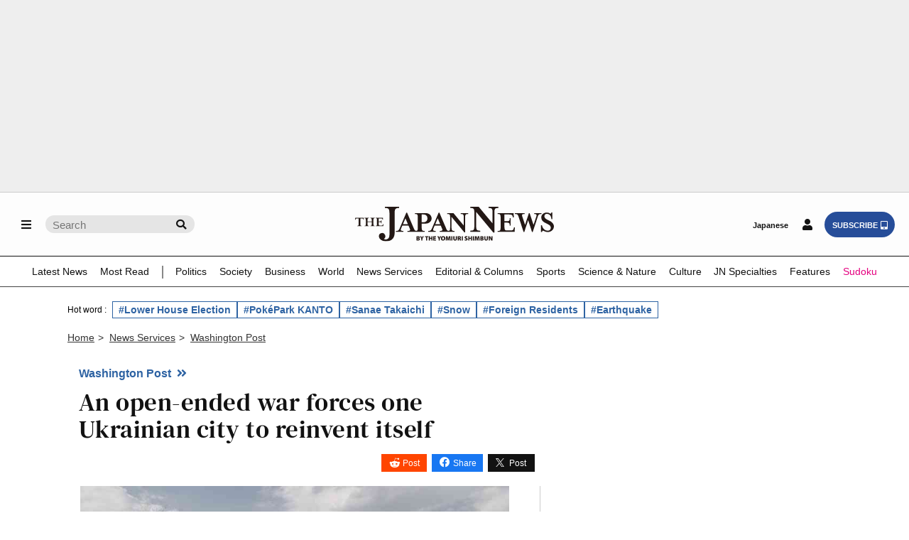

--- FILE ---
content_type: text/html; charset=utf-8
request_url: https://www.google.com/recaptcha/api2/aframe
body_size: 267
content:
<!DOCTYPE HTML><html><head><meta http-equiv="content-type" content="text/html; charset=UTF-8"></head><body><script nonce="1Qm1u-S3VQkCS0YfCYmvJg">/** Anti-fraud and anti-abuse applications only. See google.com/recaptcha */ try{var clients={'sodar':'https://pagead2.googlesyndication.com/pagead/sodar?'};window.addEventListener("message",function(a){try{if(a.source===window.parent){var b=JSON.parse(a.data);var c=clients[b['id']];if(c){var d=document.createElement('img');d.src=c+b['params']+'&rc='+(localStorage.getItem("rc::a")?sessionStorage.getItem("rc::b"):"");window.document.body.appendChild(d);sessionStorage.setItem("rc::e",parseInt(sessionStorage.getItem("rc::e")||0)+1);localStorage.setItem("rc::h",'1769731732134');}}}catch(b){}});window.parent.postMessage("_grecaptcha_ready", "*");}catch(b){}</script></body></html>

--- FILE ---
content_type: application/javascript; charset=utf-8
request_url: https://fundingchoicesmessages.google.com/f/AGSKWxVWCvu-CFtgL3fYNDu3UAEHejAse2S9U08lBWhkP9IFhkKhN9j-Qrc6xBAfHmRhH9dm2gksAOEa6XgPWNqhd1OyR0t-6QubiJKE3w9pRN0EGSlezsmgFNXk4vl0TnjRZbC4_jH10qPheQ8FozlP6DxZnuhIvmycu-yeFfeyzLv8CQCGaOB-sk4xZ1TM/_/cashad.-cpm-ad.-468x70./ads/popup_/dfp/async.
body_size: -1288
content:
window['1d97bb77-8345-4764-a727-8fb540455c46'] = true;